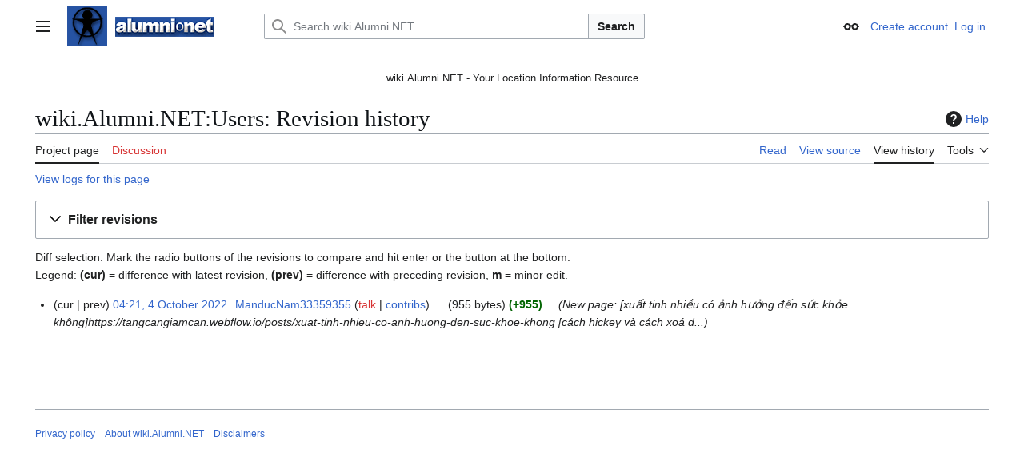

--- FILE ---
content_type: text/html; charset=UTF-8
request_url: https://wiki.alumni.net/mediawiki/index.php?title=wiki.Alumni.NET:Users&action=history
body_size: 8039
content:
<!DOCTYPE html>
<html class="client-nojs vector-feature-language-in-header-enabled vector-feature-language-in-main-page-header-disabled vector-feature-sticky-header-disabled vector-feature-page-tools-pinned-disabled vector-feature-toc-pinned-clientpref-1 vector-feature-main-menu-pinned-disabled vector-feature-limited-width-clientpref-1 vector-feature-limited-width-content-disabled vector-feature-custom-font-size-clientpref--excluded vector-feature-appearance-pinned-clientpref-0 vector-feature-night-mode-disabled skin-theme-clientpref-day vector-toc-not-available" lang="en" dir="ltr">
<head>
<meta charset="UTF-8">
<title>wiki.Alumni.NET:Users: Revision history - wiki.Alumni.NET</title>
<script>(function(){var className="client-js vector-feature-language-in-header-enabled vector-feature-language-in-main-page-header-disabled vector-feature-sticky-header-disabled vector-feature-page-tools-pinned-disabled vector-feature-toc-pinned-clientpref-1 vector-feature-main-menu-pinned-disabled vector-feature-limited-width-clientpref-1 vector-feature-limited-width-content-disabled vector-feature-custom-font-size-clientpref--excluded vector-feature-appearance-pinned-clientpref-0 vector-feature-night-mode-disabled skin-theme-clientpref-day vector-toc-not-available";var cookie=document.cookie.match(/(?:^|; )mwclientpreferences=([^;]+)/);if(cookie){cookie[1].split('%2C').forEach(function(pref){className=className.replace(new RegExp('(^| )'+pref.replace(/-clientpref-\w+$|[^\w-]+/g,'')+'-clientpref-\\w+( |$)'),'$1'+pref+'$2');});}document.documentElement.className=className;}());RLCONF={"wgBreakFrames":false,"wgSeparatorTransformTable":["",""],"wgDigitTransformTable":["",""],
"wgDefaultDateFormat":"dmy","wgMonthNames":["","January","February","March","April","May","June","July","August","September","October","November","December"],"wgRequestId":"4eeb97c3130e9094e7151b07","wgCanonicalNamespace":"Project","wgCanonicalSpecialPageName":false,"wgNamespaceNumber":4,"wgPageName":"wiki.Alumni.NET:Users","wgTitle":"Users","wgCurRevisionId":105201,"wgRevisionId":0,"wgArticleId":71456,"wgIsArticle":false,"wgIsRedirect":false,"wgAction":"history","wgUserName":null,"wgUserGroups":["*"],"wgCategories":[],"wgPageViewLanguage":"en","wgPageContentLanguage":"en","wgPageContentModel":"wikitext","wgRelevantPageName":"wiki.Alumni.NET:Users","wgRelevantArticleId":71456,"wgIsProbablyEditable":false,"wgRelevantPageIsProbablyEditable":false,"wgRestrictionEdit":[],"wgRestrictionMove":[],"wgCiteReferencePreviewsActive":true,"wgVisualEditor":{"pageLanguageCode":"en","pageLanguageDir":"ltr","pageVariantFallbacks":"en"},"wgEditSubmitButtonLabelPublish":false};RLSTATE={"site.styles":
"ready","user.styles":"ready","user":"ready","user.options":"loading","mediawiki.interface.helpers.styles":"ready","mediawiki.action.history.styles":"ready","mediawiki.special.changeslist":"ready","mediawiki.helplink":"ready","oojs-ui-core.styles":"ready","oojs-ui.styles.indicators":"ready","mediawiki.widgets.styles":"ready","oojs-ui-core.icons":"ready","mediawiki.htmlform.ooui.styles":"ready","mediawiki.htmlform.styles":"ready","mediawiki.widgets.DateInputWidget.styles":"ready","mediawiki.pager.styles":"ready","skins.vector.search.codex.styles":"ready","skins.vector.styles":"ready","skins.vector.icons":"ready","jquery.makeCollapsible.styles":"ready","mediawiki.feedlink":"ready","ext.visualEditor.desktopArticleTarget.noscript":"ready","ext.wimaadvertising.common":"ready","ext.wimaadvertising.mobile":"ready","ext.wimaadvertising.vector":"ready"};RLPAGEMODULES=["mediawiki.action.history","mediawiki.htmlform","jquery.makeCollapsible","mediawiki.htmlform.ooui",
"mediawiki.widgets.DateInputWidget","site","mediawiki.page.ready","skins.vector.js","ext.visualEditor.desktopArticleTarget.init","ext.visualEditor.targetLoader"];</script>
<script>(RLQ=window.RLQ||[]).push(function(){mw.loader.impl(function(){return["user.options@12s5i",function($,jQuery,require,module){mw.user.tokens.set({"patrolToken":"+\\","watchToken":"+\\","csrfToken":"+\\"});
}];});});</script>
<link rel="stylesheet" href="/mediawiki/load.php?lang=en&amp;modules=ext.visualEditor.desktopArticleTarget.noscript%7Cext.wimaadvertising.common%2Cmobile%2Cvector%7Cjquery.makeCollapsible.styles%7Cmediawiki.action.history.styles%7Cmediawiki.feedlink%2Chelplink%7Cmediawiki.htmlform.ooui.styles%7Cmediawiki.htmlform.styles%7Cmediawiki.interface.helpers.styles%7Cmediawiki.pager.styles%7Cmediawiki.special.changeslist%7Cmediawiki.widgets.DateInputWidget.styles%7Cmediawiki.widgets.styles%7Coojs-ui-core.icons%2Cstyles%7Coojs-ui.styles.indicators%7Cskins.vector.icons%2Cstyles%7Cskins.vector.search.codex.styles&amp;only=styles&amp;skin=vector-2022">
<script async="" src="/mediawiki/load.php?lang=en&amp;modules=startup&amp;only=scripts&amp;raw=1&amp;skin=vector-2022"></script>
<meta name="generator" content="MediaWiki 1.43.0">
<meta name="robots" content="noindex,nofollow,max-image-preview:standard">
<meta name="format-detection" content="telephone=no">
<meta name="viewport" content="width=1120">
<link rel="search" type="application/opensearchdescription+xml" href="/mediawiki/rest.php/v1/search" title="wiki.Alumni.NET (en)">
<link rel="EditURI" type="application/rsd+xml" href="https://wiki.alumni.net/mediawiki/api.php?action=rsd">
<link rel="alternate" type="application/atom+xml" title="&quot;wiki.Alumni.NET:Users&quot; Atom feed" href="/wiki/history/wiki.Alumni.NET:Users?feed=atom&amp;">
<link rel="alternate" type="application/atom+xml" title="wiki.Alumni.NET Atom feed" href="/mediawiki/index.php?title=Special:RecentChanges&amp;feed=atom">
<script type="text/javascript" async src="https://pagead2.googlesyndication.com/pagead/js/adsbygoogle.js" crossorigin="anonymous">
</script>
</head>
<body class="skin--responsive skin-vector skin-vector-search-vue mediawiki ltr sitedir-ltr mw-hide-empty-elt ns-4 ns-subject page-wiki_Alumni_NET_Users rootpage-wiki_Alumni_NET_Users skin-vector-2022 action-history"><a class="mw-jump-link" href="#bodyContent">Jump to content</a>
<div class="vector-header-container">
	<header class="vector-header mw-header">
		<div class="vector-header-start">
			<nav class="vector-main-menu-landmark" aria-label="Site">
				
<div id="vector-main-menu-dropdown" class="vector-dropdown vector-main-menu-dropdown vector-button-flush-left vector-button-flush-right"  >
	<input type="checkbox" id="vector-main-menu-dropdown-checkbox" role="button" aria-haspopup="true" data-event-name="ui.dropdown-vector-main-menu-dropdown" class="vector-dropdown-checkbox "  aria-label="Main menu"  >
	<label id="vector-main-menu-dropdown-label" for="vector-main-menu-dropdown-checkbox" class="vector-dropdown-label cdx-button cdx-button--fake-button cdx-button--fake-button--enabled cdx-button--weight-quiet cdx-button--icon-only " aria-hidden="true"  ><span class="vector-icon mw-ui-icon-menu mw-ui-icon-wikimedia-menu"></span>

<span class="vector-dropdown-label-text">Main menu</span>
	</label>
	<div class="vector-dropdown-content">


				<div id="vector-main-menu-unpinned-container" class="vector-unpinned-container">
		
<div id="vector-main-menu" class="vector-main-menu vector-pinnable-element">
	<div
	class="vector-pinnable-header vector-main-menu-pinnable-header vector-pinnable-header-unpinned"
	data-feature-name="main-menu-pinned"
	data-pinnable-element-id="vector-main-menu"
	data-pinned-container-id="vector-main-menu-pinned-container"
	data-unpinned-container-id="vector-main-menu-unpinned-container"
>
	<div class="vector-pinnable-header-label">Main menu</div>
	<button class="vector-pinnable-header-toggle-button vector-pinnable-header-pin-button" data-event-name="pinnable-header.vector-main-menu.pin">move to sidebar</button>
	<button class="vector-pinnable-header-toggle-button vector-pinnable-header-unpin-button" data-event-name="pinnable-header.vector-main-menu.unpin">hide</button>
</div>

	
<div id="p-navigation" class="vector-menu mw-portlet mw-portlet-navigation"  >
	<div class="vector-menu-heading">
		Navigation
	</div>
	<div class="vector-menu-content">
		
		<ul class="vector-menu-content-list">
			
			<li id="n-Main-Wiki-Page" class="mw-list-item"><a href="/wiki/Main_Wiki_Page"><span>Main Wiki Page</span></a></li><li id="n-portal" class="mw-list-item"><a href="/wiki/wiki.Alumni.NET:Community_portal" title="About the project, what you can do, where to find things"><span>Community portal</span></a></li><li id="n-recentchanges" class="mw-list-item"><a href="/wiki/Special:RecentChanges" title="A list of recent changes in the wiki [r]" accesskey="r"><span>Recent changes</span></a></li><li id="n-randompage" class="mw-list-item"><a href="/wiki/Special:Random" title="Load a random page [x]" accesskey="x"><span>Random page</span></a></li><li id="n-Alumni-Directory" class="mw-list-item"><a href="http://www.alumni.net/Users" rel="nofollow"><span>Alumni Directory</span></a></li><li id="n-iPhone-Wikimap" class="mw-list-item"><a href="http://wiki.alumni.net/wiki/Wikimap" rel="nofollow"><span>iPhone Wikimap</span></a></li><li id="n-help" class="mw-list-item"><a href="https://www.mediawiki.org/wiki/Special:MyLanguage/Help:Contents" title="The place to find out"><span>Help</span></a></li>
		</ul>
		
	</div>
</div>

	
	
	
<div id="vector-main-menu" class="vector-menu "  >
	<div class="vector-menu-heading">
		
	</div>
	<div class="vector-menu-content">
		
		<ul class="vector-menu-content-list">
			
			
		</ul>
		
	</div>
</div>

</div>

				</div>

	</div>
</div>

		</nav>
			
<a href="/wiki/Main_Page" class="mw-logo">
	<img class="mw-logo-icon" src="/mediawiki/images/media/header-alumni-logo-270x270-300ppi.png" alt="" aria-hidden="true" height="50" width="50">
	<span class="mw-logo-container skin-invert">
		<img class="mw-logo-wordmark" alt="wiki.Alumni.NET" src="/mediawiki/images/media/alumni-wordmark-124x25-300ppi.png" style="width: 7.75em; height: 1.5625em;">
	</span>
</a>

		</div>
		<div class="vector-header-end">
			
<div id="p-search" role="search" class="vector-search-box-vue  vector-search-box-collapses vector-search-box-show-thumbnail vector-search-box-auto-expand-width vector-search-box">
	<a href="/wiki/Special:Search" class="cdx-button cdx-button--fake-button cdx-button--fake-button--enabled cdx-button--weight-quiet cdx-button--icon-only search-toggle" title="Search wiki.Alumni.NET [f]" accesskey="f"><span class="vector-icon mw-ui-icon-search mw-ui-icon-wikimedia-search"></span>

<span>Search</span>
	</a>
	<div class="vector-typeahead-search-container">
		<div class="cdx-typeahead-search cdx-typeahead-search--show-thumbnail cdx-typeahead-search--auto-expand-width">
			<form action="/mediawiki/index.php" id="searchform" class="cdx-search-input cdx-search-input--has-end-button">
				<div id="simpleSearch" class="cdx-search-input__input-wrapper"  data-search-loc="header-moved">
					<div class="cdx-text-input cdx-text-input--has-start-icon">
						<input
							class="cdx-text-input__input"
							 type="search" name="search" placeholder="Search wiki.Alumni.NET" aria-label="Search wiki.Alumni.NET" autocapitalize="sentences" title="Search wiki.Alumni.NET [f]" accesskey="f" id="searchInput"
							>
						<span class="cdx-text-input__icon cdx-text-input__start-icon"></span>
					</div>
					<input type="hidden" name="title" value="Special:Search">
				</div>
				<button class="cdx-button cdx-search-input__end-button">Search</button>
			</form>
		</div>
	</div>
</div>

			<nav class="vector-user-links vector-user-links-wide" aria-label="Personal tools">
	<div class="vector-user-links-main">
	
<div id="p-vector-user-menu-preferences" class="vector-menu mw-portlet emptyPortlet"  >
	<div class="vector-menu-content">
		
		<ul class="vector-menu-content-list">
			
			
		</ul>
		
	</div>
</div>

	
<div id="p-vector-user-menu-userpage" class="vector-menu mw-portlet emptyPortlet"  >
	<div class="vector-menu-content">
		
		<ul class="vector-menu-content-list">
			
			
		</ul>
		
	</div>
</div>

	<nav class="vector-appearance-landmark" aria-label="Appearance">
		
<div id="vector-appearance-dropdown" class="vector-dropdown "  title="Change the appearance of the page&#039;s font size, width, and color" >
	<input type="checkbox" id="vector-appearance-dropdown-checkbox" role="button" aria-haspopup="true" data-event-name="ui.dropdown-vector-appearance-dropdown" class="vector-dropdown-checkbox "  aria-label="Appearance"  >
	<label id="vector-appearance-dropdown-label" for="vector-appearance-dropdown-checkbox" class="vector-dropdown-label cdx-button cdx-button--fake-button cdx-button--fake-button--enabled cdx-button--weight-quiet cdx-button--icon-only " aria-hidden="true"  ><span class="vector-icon mw-ui-icon-appearance mw-ui-icon-wikimedia-appearance"></span>

<span class="vector-dropdown-label-text">Appearance</span>
	</label>
	<div class="vector-dropdown-content">


			<div id="vector-appearance-unpinned-container" class="vector-unpinned-container">
				<div id="vector-appearance" class="vector-appearance vector-pinnable-element">
	<div
	class="vector-pinnable-header vector-appearance-pinnable-header vector-pinnable-header-unpinned"
	data-feature-name="appearance-pinned"
	data-pinnable-element-id="vector-appearance"
	data-pinned-container-id="vector-appearance-pinned-container"
	data-unpinned-container-id="vector-appearance-unpinned-container"
>
	<div class="vector-pinnable-header-label">Appearance</div>
	<button class="vector-pinnable-header-toggle-button vector-pinnable-header-pin-button" data-event-name="pinnable-header.vector-appearance.pin">move to sidebar</button>
	<button class="vector-pinnable-header-toggle-button vector-pinnable-header-unpin-button" data-event-name="pinnable-header.vector-appearance.unpin">hide</button>
</div>


</div>

			</div>
		
	</div>
</div>

	</nav>
	
<div id="p-vector-user-menu-notifications" class="vector-menu mw-portlet emptyPortlet"  >
	<div class="vector-menu-content">
		
		<ul class="vector-menu-content-list">
			
			
		</ul>
		
	</div>
</div>

	
<div id="p-vector-user-menu-overflow" class="vector-menu mw-portlet"  >
	<div class="vector-menu-content">
		
		<ul class="vector-menu-content-list">
			<li id="pt-createaccount-2" class="user-links-collapsible-item mw-list-item user-links-collapsible-item"><a data-mw="interface" href="/mediawiki/index.php?title=Special:CreateAccount&amp;returnto=wiki.Alumni.NET%3AUsers&amp;returntoquery=action%3Dhistory" title="You are encouraged to create an account and log in; however, it is not mandatory" class=""><span>Create account</span></a>
</li>
<li id="pt-login-2" class="user-links-collapsible-item mw-list-item user-links-collapsible-item"><a data-mw="interface" href="/mediawiki/index.php?title=Special:UserLogin&amp;returnto=wiki.Alumni.NET%3AUsers&amp;returntoquery=action%3Dhistory" title="You are encouraged to log in; however, it is not mandatory [o]" accesskey="o" class=""><span>Log in</span></a>
</li>

			
		</ul>
		
	</div>
</div>

	</div>
	
<div id="vector-user-links-dropdown" class="vector-dropdown vector-user-menu vector-button-flush-right vector-user-menu-logged-out user-links-collapsible-item"  title="More options" >
	<input type="checkbox" id="vector-user-links-dropdown-checkbox" role="button" aria-haspopup="true" data-event-name="ui.dropdown-vector-user-links-dropdown" class="vector-dropdown-checkbox "  aria-label="Personal tools"  >
	<label id="vector-user-links-dropdown-label" for="vector-user-links-dropdown-checkbox" class="vector-dropdown-label cdx-button cdx-button--fake-button cdx-button--fake-button--enabled cdx-button--weight-quiet cdx-button--icon-only " aria-hidden="true"  ><span class="vector-icon mw-ui-icon-ellipsis mw-ui-icon-wikimedia-ellipsis"></span>

<span class="vector-dropdown-label-text">Personal tools</span>
	</label>
	<div class="vector-dropdown-content">


		
<div id="p-personal" class="vector-menu mw-portlet mw-portlet-personal user-links-collapsible-item"  title="User menu" >
	<div class="vector-menu-content">
		
		<ul class="vector-menu-content-list">
			
			<li id="pt-createaccount" class="user-links-collapsible-item mw-list-item"><a href="/mediawiki/index.php?title=Special:CreateAccount&amp;returnto=wiki.Alumni.NET%3AUsers&amp;returntoquery=action%3Dhistory" title="You are encouraged to create an account and log in; however, it is not mandatory"><span class="vector-icon mw-ui-icon-userAdd mw-ui-icon-wikimedia-userAdd"></span> <span>Create account</span></a></li><li id="pt-login" class="user-links-collapsible-item mw-list-item"><a href="/mediawiki/index.php?title=Special:UserLogin&amp;returnto=wiki.Alumni.NET%3AUsers&amp;returntoquery=action%3Dhistory" title="You are encouraged to log in; however, it is not mandatory [o]" accesskey="o"><span class="vector-icon mw-ui-icon-logIn mw-ui-icon-wikimedia-logIn"></span> <span>Log in</span></a></li>
		</ul>
		
	</div>
</div>

	
	</div>
</div>

</nav>

		</div>
	</header>
</div>
<div class="mw-page-container">
	<div class="mw-page-container-inner">
		<div class="vector-sitenotice-container">
			<div id="siteNotice"><div id="localNotice" data-nosnippet=""><div class="default" lang="en" dir="ltr"><p>wiki.Alumni.NET - Your Location Information Resource
</p></div></div></div>
		</div>
		<div class="vector-column-start">
			<div class="vector-main-menu-container">
		<div id="mw-navigation">
			<nav id="mw-panel" class="vector-main-menu-landmark" aria-label="Site">
				<div id="vector-main-menu-pinned-container" class="vector-pinned-container">
				
				</div>
		</nav>
		</div>
	</div>
</div>
		<div class="mw-content-container">
			<main id="content" class="mw-body">
				<header class="mw-body-header vector-page-titlebar">
					<h1 id="firstHeading" class="firstHeading mw-first-heading">wiki.Alumni.NET:Users: Revision history</h1>
						<div class="mw-indicators">
		<div id="mw-indicator-mw-helplink" class="mw-indicator"><a href="https://www.mediawiki.org/wiki/Special:MyLanguage/Help:History" target="_blank" class="mw-helplink"><span class="mw-helplink-icon"></span>Help</a></div>
		</div>
</header>
				<div class="vector-page-toolbar">
					<div class="vector-page-toolbar-container">
						<div id="left-navigation">
							<nav aria-label="Namespaces">
								
<div id="p-associated-pages" class="vector-menu vector-menu-tabs mw-portlet mw-portlet-associated-pages"  >
	<div class="vector-menu-content">
		
		<ul class="vector-menu-content-list">
			
			<li id="ca-nstab-project" class="selected vector-tab-noicon mw-list-item"><a href="/wiki/wiki.Alumni.NET:Users" title="View the project page [c]" accesskey="c"><span>Project page</span></a></li><li id="ca-talk" class="new vector-tab-noicon mw-list-item"><a href="/wiki/edit/wiki.Alumni.NET_talk:Users?redlink=1" rel="discussion" class="new" title="Discussion about the content page (page does not exist) [t]" accesskey="t"><span>Discussion</span></a></li>
		</ul>
		
	</div>
</div>

								
<div id="vector-variants-dropdown" class="vector-dropdown emptyPortlet"  >
	<input type="checkbox" id="vector-variants-dropdown-checkbox" role="button" aria-haspopup="true" data-event-name="ui.dropdown-vector-variants-dropdown" class="vector-dropdown-checkbox " aria-label="Change language variant"   >
	<label id="vector-variants-dropdown-label" for="vector-variants-dropdown-checkbox" class="vector-dropdown-label cdx-button cdx-button--fake-button cdx-button--fake-button--enabled cdx-button--weight-quiet" aria-hidden="true"  ><span class="vector-dropdown-label-text">English</span>
	</label>
	<div class="vector-dropdown-content">


					
<div id="p-variants" class="vector-menu mw-portlet mw-portlet-variants emptyPortlet"  >
	<div class="vector-menu-content">
		
		<ul class="vector-menu-content-list">
			
			
		</ul>
		
	</div>
</div>

				
	</div>
</div>

							</nav>
						</div>
						<div id="right-navigation" class="vector-collapsible">
							<nav aria-label="Views">
								
<div id="p-views" class="vector-menu vector-menu-tabs mw-portlet mw-portlet-views"  >
	<div class="vector-menu-content">
		
		<ul class="vector-menu-content-list">
			
			<li id="ca-view" class="vector-tab-noicon mw-list-item"><a href="/wiki/wiki.Alumni.NET:Users"><span>Read</span></a></li><li id="ca-viewsource" class="vector-tab-noicon mw-list-item"><a href="/wiki/edit/wiki.Alumni.NET:Users" title="This page is protected.&#10;You can view its source [e]" accesskey="e"><span>View source</span></a></li><li id="ca-history" class="selected vector-tab-noicon mw-list-item"><a href="/wiki/history/wiki.Alumni.NET:Users" title="Past revisions of this page [h]" accesskey="h"><span>View history</span></a></li>
		</ul>
		
	</div>
</div>

							</nav>
				
							<nav class="vector-page-tools-landmark" aria-label="Page tools">
								
<div id="vector-page-tools-dropdown" class="vector-dropdown vector-page-tools-dropdown"  >
	<input type="checkbox" id="vector-page-tools-dropdown-checkbox" role="button" aria-haspopup="true" data-event-name="ui.dropdown-vector-page-tools-dropdown" class="vector-dropdown-checkbox "  aria-label="Tools"  >
	<label id="vector-page-tools-dropdown-label" for="vector-page-tools-dropdown-checkbox" class="vector-dropdown-label cdx-button cdx-button--fake-button cdx-button--fake-button--enabled cdx-button--weight-quiet" aria-hidden="true"  ><span class="vector-dropdown-label-text">Tools</span>
	</label>
	<div class="vector-dropdown-content">


									<div id="vector-page-tools-unpinned-container" class="vector-unpinned-container">
						
<div id="vector-page-tools" class="vector-page-tools vector-pinnable-element">
	<div
	class="vector-pinnable-header vector-page-tools-pinnable-header vector-pinnable-header-unpinned"
	data-feature-name="page-tools-pinned"
	data-pinnable-element-id="vector-page-tools"
	data-pinned-container-id="vector-page-tools-pinned-container"
	data-unpinned-container-id="vector-page-tools-unpinned-container"
>
	<div class="vector-pinnable-header-label">Tools</div>
	<button class="vector-pinnable-header-toggle-button vector-pinnable-header-pin-button" data-event-name="pinnable-header.vector-page-tools.pin">move to sidebar</button>
	<button class="vector-pinnable-header-toggle-button vector-pinnable-header-unpin-button" data-event-name="pinnable-header.vector-page-tools.unpin">hide</button>
</div>

	
<div id="p-cactions" class="vector-menu mw-portlet mw-portlet-cactions emptyPortlet vector-has-collapsible-items"  title="More options" >
	<div class="vector-menu-heading">
		Actions
	</div>
	<div class="vector-menu-content">
		
		<ul class="vector-menu-content-list">
			
			<li id="ca-more-view" class="vector-more-collapsible-item mw-list-item"><a href="/wiki/wiki.Alumni.NET:Users"><span>Read</span></a></li><li id="ca-more-viewsource" class="vector-more-collapsible-item mw-list-item"><a href="/wiki/edit/wiki.Alumni.NET:Users"><span>View source</span></a></li><li id="ca-more-history" class="selected vector-more-collapsible-item mw-list-item"><a href="/wiki/history/wiki.Alumni.NET:Users"><span>View history</span></a></li>
		</ul>
		
	</div>
</div>

<div id="p-tb" class="vector-menu mw-portlet mw-portlet-tb"  >
	<div class="vector-menu-heading">
		General
	</div>
	<div class="vector-menu-content">
		
		<ul class="vector-menu-content-list">
			
			<li id="t-whatlinkshere" class="mw-list-item"><a href="/wiki/Special:WhatLinksHere/wiki.Alumni.NET:Users" title="A list of all wiki pages that link here [j]" accesskey="j"><span>What links here</span></a></li><li id="t-recentchangeslinked" class="mw-list-item"><a href="/wiki/Special:RecentChangesLinked/wiki.Alumni.NET:Users" rel="nofollow" title="Recent changes in pages linked from this page [k]" accesskey="k"><span>Related changes</span></a></li><li id="feedlinks" class="mw-list-item"><a href="/wiki/history/wiki.Alumni.NET:Users?feed=atom&amp;" id="feed-atom" rel="alternate" type="application/atom+xml" class="feedlink" title="Atom feed for this page"><span>Atom</span></a></li><li id="t-specialpages" class="mw-list-item"><a href="/wiki/Special:SpecialPages" title="A list of all special pages [q]" accesskey="q"><span>Special pages</span></a></li><li id="t-info" class="mw-list-item"><a href="/wiki/info/wiki.Alumni.NET:Users" title="More information about this page"><span>Page information</span></a></li>
		</ul>
		
	</div>
</div>

</div>

									</div>
				
	</div>
</div>

							</nav>
						</div>
					</div>
				</div>
				<div class="vector-column-end">
					<div class="vector-sticky-pinned-container">
						<nav class="vector-page-tools-landmark" aria-label="Page tools">
							<div id="vector-page-tools-pinned-container" class="vector-pinned-container">
				
							</div>
		</nav>
						<nav class="vector-appearance-landmark" aria-label="Appearance">
							<div id="vector-appearance-pinned-container" class="vector-pinned-container">
				
							</div>
		</nav>
					</div>
				</div>
				<div id="bodyContent" class="vector-body" aria-labelledby="firstHeading" data-mw-ve-target-container>
					<div class="vector-body-before-content">
					
						
					</div>
					<div id="contentSub"><div id="mw-content-subtitle"><div class="mw-history-subtitle"><a href="/mediawiki/index.php?title=Special:Log&amp;page=wiki.Alumni.NET%3AUsers" title="Special:Log">View logs for this page</a></div></div></div>
					
					
					<div id="mw-content-text" class="mw-body-content"><div class='mw-htmlform-ooui-wrapper oo-ui-layout oo-ui-panelLayout oo-ui-panelLayout-padded oo-ui-panelLayout-framed'><form id='mw-history-searchform' action='/mediawiki/index.php' method='get' enctype='application/x-www-form-urlencoded' class='mw-htmlform mw-htmlform-ooui oo-ui-layout oo-ui-formLayout'><fieldset id='mw-history-search' class='oo-ui-layout oo-ui-labelElement oo-ui-fieldsetLayout mw-collapsibleFieldsetLayout mw-collapsible mw-collapsed'><legend role='button' class='oo-ui-fieldsetLayout-header mw-collapsible-toggle'><span class='oo-ui-iconElement-icon oo-ui-iconElement-noIcon'></span><span class='oo-ui-labelElement-label'>Filter revisions</span><span class='oo-ui-widget oo-ui-widget-enabled oo-ui-iconElement-icon oo-ui-icon-expand oo-ui-iconElement oo-ui-labelElement-invisible oo-ui-iconWidget'>Expand</span><span class='oo-ui-widget oo-ui-widget-enabled oo-ui-iconElement-icon oo-ui-icon-collapse oo-ui-iconElement oo-ui-labelElement-invisible oo-ui-iconWidget'>Collapse</span></legend><div class='oo-ui-fieldsetLayout-group mw-collapsible-content'><div class='oo-ui-widget oo-ui-widget-enabled'><input type="hidden" value="wiki.Alumni.NET:Users" name="title">
<div data-mw-modules='mediawiki.widgets.DateInputWidget' id='ooui-php-6' class='mw-htmlform-field-HTMLDateTimeField  mw-htmlform-datetime-field mw-htmlform-autoinfuse oo-ui-layout oo-ui-labelElement oo-ui-fieldLayout oo-ui-fieldLayout-align-top' data-ooui='{"_":"mw.htmlform.FieldLayout","fieldWidget":{"tag":"mw-input-date-range-to"},"align":"top","helpInline":true,"$overlay":true,"label":{"html":"To date:"},"classes":["mw-htmlform-field-HTMLDateTimeField"," mw-htmlform-datetime-field","mw-htmlform-autoinfuse"]}'><div class='oo-ui-fieldLayout-body'><span class='oo-ui-fieldLayout-header'><label for='ooui-php-2' class='oo-ui-labelElement-label'>To date:</label></span><div class='oo-ui-fieldLayout-field'><div id='mw-input-date-range-to' class='oo-ui-widget oo-ui-widget-enabled oo-ui-inputWidget oo-ui-textInputWidget oo-ui-textInputWidget-type-text oo-ui-textInputWidget-php mw-widget-dateInputWidget' data-ooui='{"_":"mw.widgets.DateInputWidget","longDisplayFormat":false,"precision":"day","$overlay":true,"placeholder":"YYYY-MM-DD","name":"date-range-to","inputId":"ooui-php-2","required":false}'><input type='date' tabindex='0' name='date-range-to' value='' placeholder='YYYY-MM-DD' id='ooui-php-2' class='oo-ui-inputWidget-input' /><span class='oo-ui-iconElement-icon oo-ui-iconElement-noIcon'></span><span class='oo-ui-indicatorElement-indicator oo-ui-indicatorElement-noIndicator'></span></div></div></div></div><div id='ooui-php-7' class='mw-htmlform-field-HTMLTagFilter mw-htmlform-autoinfuse oo-ui-layout oo-ui-labelElement oo-ui-fieldLayout oo-ui-fieldLayout-align-top' data-ooui='{"_":"mw.htmlform.FieldLayout","fieldWidget":{"tag":"tagfilter"},"align":"top","helpInline":true,"$overlay":true,"label":{"html":"&lt;a href=\"\/wiki\/Special:Tags\" title=\"Special:Tags\"&gt;Tag&lt;\/a&gt; filter:"},"classes":["mw-htmlform-field-HTMLTagFilter","mw-htmlform-autoinfuse"]}'><div class='oo-ui-fieldLayout-body'><span class='oo-ui-fieldLayout-header'><label for='ooui-php-4' class='oo-ui-labelElement-label'><a href="/wiki/Special:Tags" title="Special:Tags">Tag</a> filter:</label></span><div class='oo-ui-fieldLayout-field'><div id='tagfilter' class='oo-ui-widget oo-ui-widget-enabled oo-ui-inputWidget oo-ui-textInputWidget oo-ui-textInputWidget-type-text oo-ui-textInputWidget-php oo-ui-comboBoxInputWidget oo-ui-comboBoxInputWidget-php' data-ooui='{"_":"OO.ui.ComboBoxInputWidget","options":[{"data":"visualeditor","label":"Visual edit"},{"data":"wikieditor","label":"wikieditor (hidden tag)"}],"$overlay":true,"name":"tagfilter","inputId":"ooui-php-4","required":false}'><input type='text' tabindex='0' name='tagfilter' value='' list='ooui-php-3' id='ooui-php-4' class='oo-ui-inputWidget-input' /><span class='oo-ui-iconElement-icon oo-ui-iconElement-noIcon'></span><span class='oo-ui-indicatorElement-indicator oo-ui-indicatorElement-noIndicator'></span><span class='oo-ui-widget oo-ui-widget-enabled oo-ui-indicatorElement-indicator oo-ui-indicator-down oo-ui-indicatorElement oo-ui-labelElement-invisible oo-ui-indicatorWidget'></span><datalist id='ooui-php-3'><option value='visualeditor'>Visual edit</option><option value='wikieditor'>wikieditor (hidden tag)</option></datalist></div></div></div></div><div id='ooui-php-8' class='mw-htmlform-field-HTMLCheckField mw-htmlform-hide-if oo-ui-layout oo-ui-labelElement oo-ui-fieldLayout oo-ui-fieldLayout-align-inline' data-ooui='{"_":"mw.htmlform.FieldLayout","fieldWidget":{"tag":"mw-input-tagInvert"},"align":"inline","helpInline":true,"$overlay":true,"label":{"html":"Invert selection"},"condState":{"hide":["===","tagfilter",""]},"classes":["mw-htmlform-field-HTMLCheckField","mw-htmlform-hide-if"]}'><div class='oo-ui-fieldLayout-body'><span class='oo-ui-fieldLayout-field'><span id='mw-input-tagInvert' class='oo-ui-widget oo-ui-widget-enabled oo-ui-inputWidget oo-ui-checkboxInputWidget' data-ooui='{"_":"OO.ui.CheckboxInputWidget","name":"tagInvert","value":"1","inputId":"ooui-php-5","required":false}'><input type='checkbox' tabindex='0' name='tagInvert' value='1' id='ooui-php-5' class='oo-ui-inputWidget-input' /><span class='oo-ui-checkboxInputWidget-checkIcon oo-ui-widget oo-ui-widget-enabled oo-ui-iconElement-icon oo-ui-icon-check oo-ui-iconElement oo-ui-labelElement-invisible oo-ui-iconWidget oo-ui-image-invert'></span></span></span><span class='oo-ui-fieldLayout-header'><label for='ooui-php-5' class='oo-ui-labelElement-label'>Invert selection</label></span></div></div><input id="mw-input-action" name="action" type="hidden" value="history">
<div class="mw-htmlform-submit-buttons">
<span id='ooui-php-9' class='mw-htmlform-submit oo-ui-widget oo-ui-widget-enabled oo-ui-inputWidget oo-ui-buttonElement oo-ui-buttonElement-framed oo-ui-labelElement oo-ui-flaggedElement-primary oo-ui-flaggedElement-progressive oo-ui-buttonInputWidget' data-ooui='{"_":"OO.ui.ButtonInputWidget","type":"submit","value":"Show revisions","label":"Show revisions","flags":["primary","progressive"],"classes":["mw-htmlform-submit"]}'><button type='submit' tabindex='0' value='Show revisions' class='oo-ui-inputWidget-input oo-ui-buttonElement-button'><span class='oo-ui-iconElement-icon oo-ui-iconElement-noIcon oo-ui-image-invert'></span><span class='oo-ui-labelElement-label'>Show revisions</span><span class='oo-ui-indicatorElement-indicator oo-ui-indicatorElement-noIndicator oo-ui-image-invert'></span></button></span></div>
</div></div></fieldset></form></div><div class="mw-history-legend">
<p>Diff selection: Mark the radio buttons of the revisions to compare and hit enter or the button at the bottom.<br />
Legend: <strong>(cur)</strong> = difference with latest revision, <strong>(prev)</strong> = difference with preceding revision, <strong>m</strong> = minor edit.
</p>
</div><form action="/mediawiki/index.php" id="mw-history-compare">
<input type="hidden" value="wiki.Alumni.NET:Users" name="title">
<div class="mw-history-compareselectedversions">
</div><section id="pagehistory" class="mw-pager-body"><h4 class="mw-index-pager-list-header-first mw-index-pager-list-header">4 October 2022</h4><ul class="mw-contributions-list">
<li data-mw-revid="105201"><span class="mw-history-histlinks mw-changeslist-links"><span><span class="mw-history-histlinks-current">cur</span></span><span><span class="mw-history-histlinks-previous">prev</span></span></span> <bdi dir="ltr"><span class="mw-changeslist-time">04:21</span><bdi dir="ltr"><a href="/mediawiki/index.php?title=wiki.Alumni.NET:Users&amp;oldid=105201" class="mw-changeslist-date" title="wiki.Alumni.NET:Users">04:21, 4 October 2022</a></bdi></bdi> <span class='history-user'><a href="/wiki/User:ManducNam33359355" class="mw-userlink" title="User:ManducNam33359355" data-mw-revid="105201"><bdi>ManducNam33359355</bdi></a> <span class="mw-usertoollinks mw-changeslist-links"><span><a href="/wiki/edit/User_talk:ManducNam33359355?redlink=1" class="new mw-usertoollinks-talk" title="User talk:ManducNam33359355 (page does not exist)">talk</a></span> <span><a href="/wiki/Special:Contributions/ManducNam33359355" class="mw-usertoollinks-contribs" title="Special:Contributions/ManducNam33359355">contribs</a></span></span></span> <span class="mw-changeslist-separator"></span> <span class="history-size mw-diff-bytes" data-mw-bytes="955">955 bytes</span> <strong dir="ltr" class="mw-plusminus-pos mw-diff-bytes" title="955 bytes after change">+955</strong> <span class="mw-changeslist-separator"></span>  <span class="comment comment--without-parentheses">New page: [xuất tinh nhiều có ảnh hưởng đến sức khỏe không]https://tangcangiamcan.webflow.io/posts/xuat-tinh-nhieu-co-anh-huong-den-suc-khoe-khong  [cách hickey và cách xoá d...</span></li>
</ul></section></form>
<div class="printfooter" data-nosnippet="">Retrieved from "<a dir="ltr" href="https://wiki.alumni.net/wiki/wiki.Alumni.NET:Users">https://wiki.alumni.net/wiki/wiki.Alumni.NET:Users</a>"</div></div>
					<div id="catlinks" class="catlinks catlinks-allhidden" data-mw="interface"></div>
				</div>
			</main>
			
		</div>
		<div class="mw-footer-container">
			
<footer id="footer" class="mw-footer" >
	<ul id="footer-info">
</ul>

	<ul id="footer-places">
	<li id="footer-places-privacy"><a href="/wiki/wiki.Alumni.NET:Privacy_policy">Privacy policy</a></li>
	<li id="footer-places-about"><a href="/wiki/wiki.Alumni.NET:About">About wiki.Alumni.NET</a></li>
	<li id="footer-places-disclaimers"><a href="/wiki/wiki.Alumni.NET:General_disclaimer">Disclaimers</a></li>
</ul>

	<ul id="" class="noprint">
</ul>

</footer>

		</div>
	</div> 
</div> 
<div class="vector-settings" id="p-dock-bottom">
	<ul></ul>
</div><script>(RLQ=window.RLQ||[]).push(function(){mw.config.set({"wgBackendResponseTime":981,"wgPageParseReport":{"limitreport":{"cputime":"0.001","walltime":"0.011","ppvisitednodes":{"value":9,"limit":1000000},"postexpandincludesize":{"value":8,"limit":2097152},"templateargumentsize":{"value":0,"limit":2097152},"expansiondepth":{"value":2,"limit":100},"expensivefunctioncount":{"value":0,"limit":100},"unstrip-depth":{"value":0,"limit":20},"unstrip-size":{"value":0,"limit":5000000},"timingprofile":["100.00%    0.000      1 -total"]},"cachereport":{"timestamp":"20250208233111","ttl":86400,"transientcontent":false}}});});</script>
</body>
<!-- Cached 20250208233111 -->
</html>